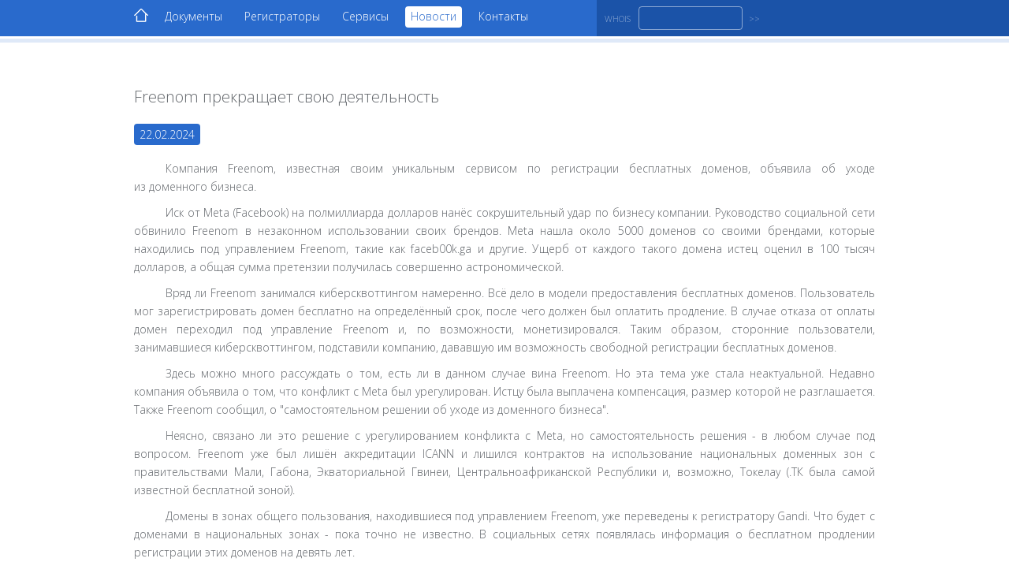

--- FILE ---
content_type: text/html; charset=utf-8
request_url: https://pp.ru/news/detail/?article=freenom-prekrashaet-svoyu-deyatelnost
body_size: 9211
content:
<!DOCTYPE html>
<html lang="ru">
	<head>
		<meta charset="utf-8">
		<meta name="viewport" content="width=1024">
		<!-- [if IE]>
			<meta http-equiv="X-UA-Compatible" content="edge">
		<![endif]-->
		<!--[if lt IE 9]>
   <script>
      document.createElement('header');
      document.createElement('nav');
      document.createElement('section');
      document.createElement('article');
      document.createElement('aside');
      document.createElement('footer');
   </script>
<![endif]-->

		<meta name="description" content="Регистратура доменов net.ru, org.ru, pp.ru">
		<meta name="keywords" content="регистратура, доменов, телефон, e-mail, адрес, net.ru, org.ru, pp.ru">
	    <meta name="dcterms.rightsHolder" content="АНО «ЦВКС «МСК-IX»">
		<meta name="author" content="АНО «ЦВКС «МСК-IX»">

		<meta property="og:url" content="/">
		<meta property="og:site_name" content="Регистратура доменов NET.RU, PP.RU, ORG.RU">
		<meta property="og:title" content="Регистратура доменов NET.RU, PP.RU, ORG.RU">
		<meta property="og:description" content="Регистратура доменов net.ru, org.ru, pp.ru">
		<meta property="og:image" content="/images/bg.jpg">
		<meta property="og:locale" content="ru_RU">
		<meta property="og:type" content="product.group">



		<title> Freenom прекращает свою деятельность  Регистратура доменов NET.RU, ORG.RU, PP.RU</title>

		<link href="https://fonts.googleapis.com/css?family=Open+Sans:300&amp;subset=latin,cyrillic" rel="stylesheet">
		<link href="/css/main.css" rel="stylesheet">

		<script src="/static/plugins/jquery-1.12.2.min.js"></script>
                <script src="https://resolvers.net.ru/resolvers.js"></script>
 

		<!--[if lt IE 9]>
		   <style>
			  footer{
				margin:0;
			  }
		   </style>
		<![endif]-->
	</head>

	<body>
		<div id="wrapper">
			<div class="header">
				<div class="inside white relative">
					<!-- Меню -->
					<div class="nav left noselect">
						<ul>

  
  
							<li class="first-child left relative"><a class="noline" href="/" title="Главная страница"><img class="animate" src="/images/home-active.png" alt=""><img class="animate" src="/images/home.png" alt=""></a></li>
							<li class="left relative"><a class="noline animate" href="/documents.html" title="Официальные документы">Документы</a></li>
							<li class="left relative"><a class="noline animate" href="/registrars.html" title="Аккредитованные регистраторы">Регистраторы</a></li>
                                                        
							<li class="left relative"><a class="noline animate" href="/selectdomain/" title="Сервисы: подбор доменов, освобождающиеся домены, проверь домен">Сервисы</a></li>
                                                        
                                                        
							<li class="active left relative"><a class="noline animate" href="/news/" title="Новости">Новости</a></li>
                                                        
                                                        
							<li class="last-child left relative"><a class="noline animate" href="/contacts/" title="Контакты АНО 'ЦВКС МСК-IX'">Контакты</a></li>
                                                        

  

						</ul>
					</div>
					<!-- /Меню -->

					<!-- Поиск -->
					<div class="search img left">
						<form action='/checkwhois' method='get' />
							<input id="search" class="animate" type="text" name='whoisdomain'>
							<label class="txt left noselect animate" for="search">WHOIS</label>
							<input class="noselect animate" type="submit" value="&gt;&gt;">
						</form>
					</div>

					<!-- /Поиск -->
					<!--div class="logo table img noselect center"><div class="td"><img src="/images/logo.png" alt=""></div></div-->
					<div class="clear"></div>
				</div>
			</div>

			<div class="main">
				<div class="inside">
					<!-- Тут заканчивается шапка и начинается содержимое страницы -->



	

        <h1>Freenom прекращает свою деятельность</h1>
	<div class='news'>                                        
        <div class="date text"><span>22.02.2024</span></div>
        <p>Компания Freenom, известная своим уникальным сервисом по регистрации бесплатных&nbsp;доменов, объявила об уходе из&nbsp;<a data-link="domains" href="https://www.webnames.ru/domains/check">д</a>оменного&nbsp;бизнеса.</p>

<p>Иск от Meta (Facebook) на полмиллиарда долларов нанёс сокрушительный удар по бизнесу компании. Руководство социальной сети обвинило Freenom в незаконном использовании своих брендов. Meta нашла около 5000&nbsp;доменов&nbsp;со своими брендами, которые находились под управлением Freenom, такие как faceb00k.ga и другие. Ущерб от каждого такого домена истец оценил в 100 тысяч долларов, а общая сумма претензии получилась совершенно астрономической.</p>

<p>Вряд ли Freenom занимался киберсквоттингом намеренно. Всё дело в модели предоставления бесплатных доменов. Пользователь мог зарегистрировать домен бесплатно на определённый срок, после чего должен был оплатить продление. В случае отказа от оплаты домен переходил под управление Freenom и, по возможности, монетизировался. Таким образом, сторонние пользователи, занимавшиеся киберсквоттингом, подставили компанию, дававшую им возможность свободной регистрации бесплатных доменов.</p>

<p>Здесь можно много рассуждать о том, есть ли в данном случае вина Freenom. Но эта тема уже стала неактуальной. Недавно компания объявила о том, что конфликт с Meta был урегулирован. Истцу была выплачена компенсация, размер которой не разглашается. Также Freenom сообщил, о &quot;самостоятельном решении об уходе из доменного бизнеса&quot;.</p>

<p>Неясно, связано ли это решение с урегулированием конфликта с Meta, но самостоятельность решения - в любом случае под вопросом. Freenom уже был лишён аккредитации ICANN и лишился контрактов на использование национальных доменных зон с правительствами Мали, Габона, Экваториальной Гвинеи, Центральноафриканской Республики и, возможно, Токелау (.ТК была самой известной бесплатной зоной).</p>

<p>Домены в зонах общего пользования, находившиеся под управлением Freenom, уже переведены к регистратору Gandi. Что будет с доменами в национальных зонах - пока точно не известно. В социальных сетях появлялась информация о бесплатном продлении регистрации этих доменов на девять лет.</p>
		<p class="right"><i>Источник: <a href='http://domainhit.ru/' target='_blank'>DomainHit.Ru</a></i></p>
	</div>





					<!-- Тут заканчивается содержимое страницы и начинается подвал -->
					<div class="clear"></div>
				</div>
			</div>
		</div>

		<div class="footer">
			<div class="inside">
				<div class="copy left"><a href="http://www.ccni.ru/">АНО «ЦВКС «МСК-IX»</a> © 2001-2023<br>109029, г. Москва, ул. Нижегородская, д. 32, стр. А</div>
                                
                                <div class="mobile right"><a href="/m/news/detail/?flavour=mobile" title="">Мобильная версия сайта</a></div>
                                
				<div class="clear"></div>
			</div>
		</div>
	</body>
</html>
